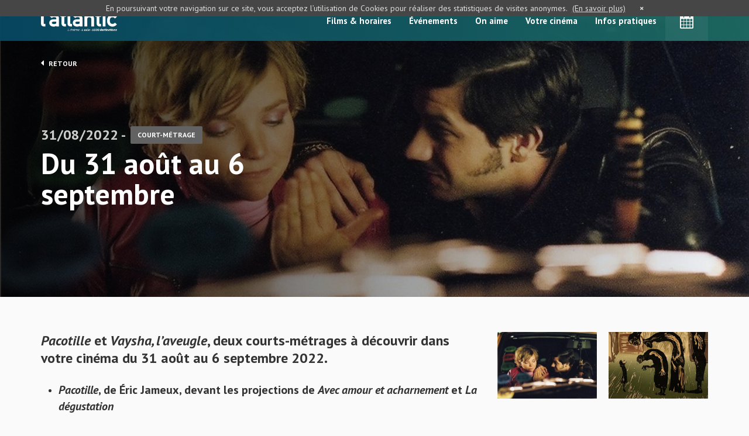

--- FILE ---
content_type: text/html; charset=UTF-8
request_url: http://www.cinemaatlantic.fr/decouvertes/du-31-aout-au-6-septembre/
body_size: 8889
content:
<!DOCTYPE html>
<html lang="fr-FR">
<head>
	<meta charset="UTF-8" />
	<meta name="viewport" content="width=device-width, initial-scale=1">
	<title>Du 31 août au 6 septembre - L&#039;Atlantic</title>
	<link rel="icon" type="image/x-icon" href="http://www.cinemaatlantic.fr/wp-content/themes/cinema/im/logo/favicon.jpg">
	<!-- <link rel="stylesheet" type="text/css" href="" /> -->
	<link rel="stylesheet" type="text/css" href="http://www.cinemaatlantic.fr/wp-content/themes/cinema/css/main.css?v=1.0.10" />	
	<!--[if lte IE 9 ]>
		<script type="text/javascript" src="http://www.cinemaatlantic.fr/wp-content/themes/cinema/js/kitinte-1.1.0-ie-support.js"></script>
	<![endif]-->
	<meta name='robots' content='index, follow, max-image-preview:large, max-snippet:-1, max-video-preview:-1' />

	<!-- This site is optimized with the Yoast SEO plugin v20.9 - https://yoast.com/wordpress/plugins/seo/ -->
	<link rel="canonical" href="http://www.cinemaatlantic.fr/decouvertes/du-31-aout-au-6-septembre/" />
	<meta property="og:locale" content="fr_FR" />
	<meta property="og:type" content="article" />
	<meta property="og:title" content="Du 31 août au 6 septembre - L&#039;Atlantic" />
	<meta property="og:url" content="http://www.cinemaatlantic.fr/decouvertes/du-31-aout-au-6-septembre/" />
	<meta property="og:site_name" content="L&#039;Atlantic" />
	<meta property="article:modified_time" content="2022-08-20T23:01:03+00:00" />
	<meta name="twitter:card" content="summary_large_image" />
	<script type="application/ld+json" class="yoast-schema-graph">{"@context":"https://schema.org","@graph":[{"@type":"WebPage","@id":"http://www.cinemaatlantic.fr/decouvertes/du-31-aout-au-6-septembre/","url":"http://www.cinemaatlantic.fr/decouvertes/du-31-aout-au-6-septembre/","name":"Du 31 août au 6 septembre - L&#039;Atlantic","isPartOf":{"@id":"http://www.cinemaatlantic.fr/#website"},"datePublished":"2022-08-30T22:05:39+00:00","dateModified":"2022-08-20T23:01:03+00:00","breadcrumb":{"@id":"http://www.cinemaatlantic.fr/decouvertes/du-31-aout-au-6-septembre/#breadcrumb"},"inLanguage":"fr-FR","potentialAction":[{"@type":"ReadAction","target":["http://www.cinemaatlantic.fr/decouvertes/du-31-aout-au-6-septembre/"]}]},{"@type":"BreadcrumbList","@id":"http://www.cinemaatlantic.fr/decouvertes/du-31-aout-au-6-septembre/#breadcrumb","itemListElement":[{"@type":"ListItem","position":1,"name":"Accueil","item":"http://www.cinemaatlantic.fr/"},{"@type":"ListItem","position":2,"name":"Du 31 août au 6 septembre"}]},{"@type":"WebSite","@id":"http://www.cinemaatlantic.fr/#website","url":"http://www.cinemaatlantic.fr/","name":"L&#039;Atlantic","description":"1 cinéma · 1 salle · 1000 destinations","potentialAction":[{"@type":"SearchAction","target":{"@type":"EntryPoint","urlTemplate":"http://www.cinemaatlantic.fr/?s={search_term_string}"},"query-input":"required name=search_term_string"}],"inLanguage":"fr-FR"}]}</script>
	<!-- / Yoast SEO plugin. -->


<link rel='stylesheet' id='wp-block-library-css' href='http://www.cinemaatlantic.fr/wp-includes/css/dist/block-library/style.min.css?ver=6.2.8' type='text/css' media='all' />
<link rel='stylesheet' id='classic-theme-styles-css' href='http://www.cinemaatlantic.fr/wp-includes/css/classic-themes.min.css?ver=6.2.8' type='text/css' media='all' />
<style id='global-styles-inline-css' type='text/css'>
body{--wp--preset--color--black: #000000;--wp--preset--color--cyan-bluish-gray: #abb8c3;--wp--preset--color--white: #ffffff;--wp--preset--color--pale-pink: #f78da7;--wp--preset--color--vivid-red: #cf2e2e;--wp--preset--color--luminous-vivid-orange: #ff6900;--wp--preset--color--luminous-vivid-amber: #fcb900;--wp--preset--color--light-green-cyan: #7bdcb5;--wp--preset--color--vivid-green-cyan: #00d084;--wp--preset--color--pale-cyan-blue: #8ed1fc;--wp--preset--color--vivid-cyan-blue: #0693e3;--wp--preset--color--vivid-purple: #9b51e0;--wp--preset--gradient--vivid-cyan-blue-to-vivid-purple: linear-gradient(135deg,rgba(6,147,227,1) 0%,rgb(155,81,224) 100%);--wp--preset--gradient--light-green-cyan-to-vivid-green-cyan: linear-gradient(135deg,rgb(122,220,180) 0%,rgb(0,208,130) 100%);--wp--preset--gradient--luminous-vivid-amber-to-luminous-vivid-orange: linear-gradient(135deg,rgba(252,185,0,1) 0%,rgba(255,105,0,1) 100%);--wp--preset--gradient--luminous-vivid-orange-to-vivid-red: linear-gradient(135deg,rgba(255,105,0,1) 0%,rgb(207,46,46) 100%);--wp--preset--gradient--very-light-gray-to-cyan-bluish-gray: linear-gradient(135deg,rgb(238,238,238) 0%,rgb(169,184,195) 100%);--wp--preset--gradient--cool-to-warm-spectrum: linear-gradient(135deg,rgb(74,234,220) 0%,rgb(151,120,209) 20%,rgb(207,42,186) 40%,rgb(238,44,130) 60%,rgb(251,105,98) 80%,rgb(254,248,76) 100%);--wp--preset--gradient--blush-light-purple: linear-gradient(135deg,rgb(255,206,236) 0%,rgb(152,150,240) 100%);--wp--preset--gradient--blush-bordeaux: linear-gradient(135deg,rgb(254,205,165) 0%,rgb(254,45,45) 50%,rgb(107,0,62) 100%);--wp--preset--gradient--luminous-dusk: linear-gradient(135deg,rgb(255,203,112) 0%,rgb(199,81,192) 50%,rgb(65,88,208) 100%);--wp--preset--gradient--pale-ocean: linear-gradient(135deg,rgb(255,245,203) 0%,rgb(182,227,212) 50%,rgb(51,167,181) 100%);--wp--preset--gradient--electric-grass: linear-gradient(135deg,rgb(202,248,128) 0%,rgb(113,206,126) 100%);--wp--preset--gradient--midnight: linear-gradient(135deg,rgb(2,3,129) 0%,rgb(40,116,252) 100%);--wp--preset--duotone--dark-grayscale: url('#wp-duotone-dark-grayscale');--wp--preset--duotone--grayscale: url('#wp-duotone-grayscale');--wp--preset--duotone--purple-yellow: url('#wp-duotone-purple-yellow');--wp--preset--duotone--blue-red: url('#wp-duotone-blue-red');--wp--preset--duotone--midnight: url('#wp-duotone-midnight');--wp--preset--duotone--magenta-yellow: url('#wp-duotone-magenta-yellow');--wp--preset--duotone--purple-green: url('#wp-duotone-purple-green');--wp--preset--duotone--blue-orange: url('#wp-duotone-blue-orange');--wp--preset--font-size--small: 13px;--wp--preset--font-size--medium: 20px;--wp--preset--font-size--large: 36px;--wp--preset--font-size--x-large: 42px;--wp--preset--spacing--20: 0.44rem;--wp--preset--spacing--30: 0.67rem;--wp--preset--spacing--40: 1rem;--wp--preset--spacing--50: 1.5rem;--wp--preset--spacing--60: 2.25rem;--wp--preset--spacing--70: 3.38rem;--wp--preset--spacing--80: 5.06rem;--wp--preset--shadow--natural: 6px 6px 9px rgba(0, 0, 0, 0.2);--wp--preset--shadow--deep: 12px 12px 50px rgba(0, 0, 0, 0.4);--wp--preset--shadow--sharp: 6px 6px 0px rgba(0, 0, 0, 0.2);--wp--preset--shadow--outlined: 6px 6px 0px -3px rgba(255, 255, 255, 1), 6px 6px rgba(0, 0, 0, 1);--wp--preset--shadow--crisp: 6px 6px 0px rgba(0, 0, 0, 1);}:where(.is-layout-flex){gap: 0.5em;}body .is-layout-flow > .alignleft{float: left;margin-inline-start: 0;margin-inline-end: 2em;}body .is-layout-flow > .alignright{float: right;margin-inline-start: 2em;margin-inline-end: 0;}body .is-layout-flow > .aligncenter{margin-left: auto !important;margin-right: auto !important;}body .is-layout-constrained > .alignleft{float: left;margin-inline-start: 0;margin-inline-end: 2em;}body .is-layout-constrained > .alignright{float: right;margin-inline-start: 2em;margin-inline-end: 0;}body .is-layout-constrained > .aligncenter{margin-left: auto !important;margin-right: auto !important;}body .is-layout-constrained > :where(:not(.alignleft):not(.alignright):not(.alignfull)){max-width: var(--wp--style--global--content-size);margin-left: auto !important;margin-right: auto !important;}body .is-layout-constrained > .alignwide{max-width: var(--wp--style--global--wide-size);}body .is-layout-flex{display: flex;}body .is-layout-flex{flex-wrap: wrap;align-items: center;}body .is-layout-flex > *{margin: 0;}:where(.wp-block-columns.is-layout-flex){gap: 2em;}.has-black-color{color: var(--wp--preset--color--black) !important;}.has-cyan-bluish-gray-color{color: var(--wp--preset--color--cyan-bluish-gray) !important;}.has-white-color{color: var(--wp--preset--color--white) !important;}.has-pale-pink-color{color: var(--wp--preset--color--pale-pink) !important;}.has-vivid-red-color{color: var(--wp--preset--color--vivid-red) !important;}.has-luminous-vivid-orange-color{color: var(--wp--preset--color--luminous-vivid-orange) !important;}.has-luminous-vivid-amber-color{color: var(--wp--preset--color--luminous-vivid-amber) !important;}.has-light-green-cyan-color{color: var(--wp--preset--color--light-green-cyan) !important;}.has-vivid-green-cyan-color{color: var(--wp--preset--color--vivid-green-cyan) !important;}.has-pale-cyan-blue-color{color: var(--wp--preset--color--pale-cyan-blue) !important;}.has-vivid-cyan-blue-color{color: var(--wp--preset--color--vivid-cyan-blue) !important;}.has-vivid-purple-color{color: var(--wp--preset--color--vivid-purple) !important;}.has-black-background-color{background-color: var(--wp--preset--color--black) !important;}.has-cyan-bluish-gray-background-color{background-color: var(--wp--preset--color--cyan-bluish-gray) !important;}.has-white-background-color{background-color: var(--wp--preset--color--white) !important;}.has-pale-pink-background-color{background-color: var(--wp--preset--color--pale-pink) !important;}.has-vivid-red-background-color{background-color: var(--wp--preset--color--vivid-red) !important;}.has-luminous-vivid-orange-background-color{background-color: var(--wp--preset--color--luminous-vivid-orange) !important;}.has-luminous-vivid-amber-background-color{background-color: var(--wp--preset--color--luminous-vivid-amber) !important;}.has-light-green-cyan-background-color{background-color: var(--wp--preset--color--light-green-cyan) !important;}.has-vivid-green-cyan-background-color{background-color: var(--wp--preset--color--vivid-green-cyan) !important;}.has-pale-cyan-blue-background-color{background-color: var(--wp--preset--color--pale-cyan-blue) !important;}.has-vivid-cyan-blue-background-color{background-color: var(--wp--preset--color--vivid-cyan-blue) !important;}.has-vivid-purple-background-color{background-color: var(--wp--preset--color--vivid-purple) !important;}.has-black-border-color{border-color: var(--wp--preset--color--black) !important;}.has-cyan-bluish-gray-border-color{border-color: var(--wp--preset--color--cyan-bluish-gray) !important;}.has-white-border-color{border-color: var(--wp--preset--color--white) !important;}.has-pale-pink-border-color{border-color: var(--wp--preset--color--pale-pink) !important;}.has-vivid-red-border-color{border-color: var(--wp--preset--color--vivid-red) !important;}.has-luminous-vivid-orange-border-color{border-color: var(--wp--preset--color--luminous-vivid-orange) !important;}.has-luminous-vivid-amber-border-color{border-color: var(--wp--preset--color--luminous-vivid-amber) !important;}.has-light-green-cyan-border-color{border-color: var(--wp--preset--color--light-green-cyan) !important;}.has-vivid-green-cyan-border-color{border-color: var(--wp--preset--color--vivid-green-cyan) !important;}.has-pale-cyan-blue-border-color{border-color: var(--wp--preset--color--pale-cyan-blue) !important;}.has-vivid-cyan-blue-border-color{border-color: var(--wp--preset--color--vivid-cyan-blue) !important;}.has-vivid-purple-border-color{border-color: var(--wp--preset--color--vivid-purple) !important;}.has-vivid-cyan-blue-to-vivid-purple-gradient-background{background: var(--wp--preset--gradient--vivid-cyan-blue-to-vivid-purple) !important;}.has-light-green-cyan-to-vivid-green-cyan-gradient-background{background: var(--wp--preset--gradient--light-green-cyan-to-vivid-green-cyan) !important;}.has-luminous-vivid-amber-to-luminous-vivid-orange-gradient-background{background: var(--wp--preset--gradient--luminous-vivid-amber-to-luminous-vivid-orange) !important;}.has-luminous-vivid-orange-to-vivid-red-gradient-background{background: var(--wp--preset--gradient--luminous-vivid-orange-to-vivid-red) !important;}.has-very-light-gray-to-cyan-bluish-gray-gradient-background{background: var(--wp--preset--gradient--very-light-gray-to-cyan-bluish-gray) !important;}.has-cool-to-warm-spectrum-gradient-background{background: var(--wp--preset--gradient--cool-to-warm-spectrum) !important;}.has-blush-light-purple-gradient-background{background: var(--wp--preset--gradient--blush-light-purple) !important;}.has-blush-bordeaux-gradient-background{background: var(--wp--preset--gradient--blush-bordeaux) !important;}.has-luminous-dusk-gradient-background{background: var(--wp--preset--gradient--luminous-dusk) !important;}.has-pale-ocean-gradient-background{background: var(--wp--preset--gradient--pale-ocean) !important;}.has-electric-grass-gradient-background{background: var(--wp--preset--gradient--electric-grass) !important;}.has-midnight-gradient-background{background: var(--wp--preset--gradient--midnight) !important;}.has-small-font-size{font-size: var(--wp--preset--font-size--small) !important;}.has-medium-font-size{font-size: var(--wp--preset--font-size--medium) !important;}.has-large-font-size{font-size: var(--wp--preset--font-size--large) !important;}.has-x-large-font-size{font-size: var(--wp--preset--font-size--x-large) !important;}
.wp-block-navigation a:where(:not(.wp-element-button)){color: inherit;}
:where(.wp-block-columns.is-layout-flex){gap: 2em;}
.wp-block-pullquote{font-size: 1.5em;line-height: 1.6;}
</style>
<link rel="https://api.w.org/" href="http://www.cinemaatlantic.fr/wp-json/" /><link rel="alternate" type="application/json+oembed" href="http://www.cinemaatlantic.fr/wp-json/oembed/1.0/embed?url=http%3A%2F%2Fwww.cinemaatlantic.fr%2Fdecouvertes%2Fdu-31-aout-au-6-septembre%2F" />
<link rel="alternate" type="text/xml+oembed" href="http://www.cinemaatlantic.fr/wp-json/oembed/1.0/embed?url=http%3A%2F%2Fwww.cinemaatlantic.fr%2Fdecouvertes%2Fdu-31-aout-au-6-septembre%2F&#038;format=xml" />
<link rel="icon" href="http://www.cinemaatlantic.fr/wp-content/uploads/2025/03/cropped-SYMBOLE_blanc_fondBleu-Copie-scaled-2-32x32.jpg" sizes="32x32" />
<link rel="icon" href="http://www.cinemaatlantic.fr/wp-content/uploads/2025/03/cropped-SYMBOLE_blanc_fondBleu-Copie-scaled-2-192x192.jpg" sizes="192x192" />
<link rel="apple-touch-icon" href="http://www.cinemaatlantic.fr/wp-content/uploads/2025/03/cropped-SYMBOLE_blanc_fondBleu-Copie-scaled-2-180x180.jpg" />
<meta name="msapplication-TileImage" content="http://www.cinemaatlantic.fr/wp-content/uploads/2025/03/cropped-SYMBOLE_blanc_fondBleu-Copie-scaled-2-270x270.jpg" />
	<!-- Global site tag (gtag.js) - Google Analytics -->
	<script async src="https://www.googletagmanager.com/gtag/js?id=UA-179488587-1"></script>
	<script>
	  window.dataLayer = window.dataLayer || [];
	  function gtag(){dataLayer.push(arguments);}
	  gtag('js', new Date());

	  gtag('config', 'UA-179488587-1');
	</script>

</head>

<body class="decouvertes-template-default single single-decouvertes postid-7661 single-format-standard">

	<header>
		<div class="container">
			<div class="row">
				<div class="col-lg-12">
											<a href="http://www.cinemaatlantic.fr" class="logo">L&#039;Atlantic</a>
										<!-- GET MAIN MENU -->
										<ul id="menu-menu-principal" class="menu hidden-sm hidden-xs "><li id="menu-item-247" class="menu-item menu-item-type-post_type menu-item-object-page menu-item-247"><a href="http://www.cinemaatlantic.fr/films-horaires/">Films &#038; horaires</a></li>
<li id="menu-item-248" class="menu-item menu-item-type-post_type menu-item-object-page menu-item-248"><a href="http://www.cinemaatlantic.fr/evenements/">Événements</a></li>
<li id="menu-item-249" class="menu-item menu-item-type-post_type menu-item-object-page menu-item-249"><a href="http://www.cinemaatlantic.fr/on-aime/">On aime</a></li>
<li id="menu-item-250" class="menu-item menu-item-type-post_type menu-item-object-page menu-item-250"><a href="http://www.cinemaatlantic.fr/votre-cinema/">Votre cinéma</a></li>
<li id="menu-item-9370" class="menu-item menu-item-type-post_type menu-item-object-page menu-item-9370"><a href="http://www.cinemaatlantic.fr/cinema-atlantic-la-turballe/">Infos pratiques</a></li>
<li id="menu-item-252" class="calendar first menu-item menu-item-type-custom menu-item-object-custom menu-item-252"><a href="#"><i class="fa fa-calendar"></i></a></li>
</ul>					<ul class="hidden-lg hidden-md">
						<li class="calendar"><a href="#"><i class="fa fa-calendar"></i></a></li>
					</ul>
					<a href="#" class="btn-mobile hidden-md hidden-lg">
						<div>
					        <span class="top"></span>
					        <span class="middle"></span>
					        <span class="bottom"></span>
					    </div>
					</a>
					<div class="clearfix"></div>
				</div>
			</div>
		</div>
	</header>
	
	<!-- MENU MOBILE -->
		
	<section class="menu-mobile animatedFast fadeOutUp" style="display:none">
		<!-- GET MAIN MENU -->
				<ul id="menu-menu-principal-1" class="menu "><li class="menu-item menu-item-type-post_type menu-item-object-page menu-item-247"><a href="http://www.cinemaatlantic.fr/films-horaires/">Films &#038; horaires</a></li>
<li class="menu-item menu-item-type-post_type menu-item-object-page menu-item-248"><a href="http://www.cinemaatlantic.fr/evenements/">Événements</a></li>
<li class="menu-item menu-item-type-post_type menu-item-object-page menu-item-249"><a href="http://www.cinemaatlantic.fr/on-aime/">On aime</a></li>
<li class="menu-item menu-item-type-post_type menu-item-object-page menu-item-250"><a href="http://www.cinemaatlantic.fr/votre-cinema/">Votre cinéma</a></li>
<li class="menu-item menu-item-type-post_type menu-item-object-page menu-item-9370"><a href="http://www.cinemaatlantic.fr/cinema-atlantic-la-turballe/">Infos pratiques</a></li>
<li class="calendar first menu-item menu-item-type-custom menu-item-object-custom menu-item-252"><a href="#"><i class="fa fa-calendar"></i></a></li>
</ul>	</section>
	<!-- PANEL SEANCES DU JOUR -->
		
	<section class="today-panel animatedFast" style="display:none">

		<div class="header">
			<div class="legend">
				<span class="atlantic">Séances</span>
			</div>
			<!-- SI POSSIBLE MODIFIER LE FORMAT D'AFFICHAGE DE LA DATE - EX : LUNDI devient LUN -->
			<div class="title day1"><span>Aujourd'hui</span> dim 25 janvier <!-- DAY 1 - EX : MER 12 AVRIL --></div>
			<div class="title day2" style="display:none"><span>Demain</span> lun 26 janvier <!-- DAY 2 - EX : JEU 13 AVRIL --></div>
		</div>

		<div class="wrapper">
						<table class="day1">
								<tr class="atlantic">
					<td><strong>13:20</strong><span class="version"> (VO)</span></td>
					<td><a href="http://www.cinemaatlantic.fr/films/le-mage-du-kremlin/">Le mage du Kremlin</a></td>
				</tr>
								<tr class="atlantic">
					<td><strong>16:15</strong><span class="version"> (VF)</span></td>
					<td><a href="http://www.cinemaatlantic.fr/films/partir-un-jour/">Partir un jour</a></td>
				</tr>
								<tr class="atlantic">
					<td><strong>18:15</strong><span class="version"> (VO)</span></td>
					<td><a href="http://www.cinemaatlantic.fr/films/hamnet/">Hamnet</a></td>
				</tr>
								<tr class="atlantic">
					<td><strong>20:45</strong><span class="version"> (VO)</span></td>
					<td><a href="http://www.cinemaatlantic.fr/films/une-bataille-apres-lautre/">Une bataille après l'autre</a></td>
				</tr>
							</table>
			
						<table class="day2" style="display:none;">
								<tr class="atlantic">
					<td><strong>13:15</strong><span class="version"> (VO)</span></td>
					<td><a href="http://www.cinemaatlantic.fr/films/hamnet/">Hamnet</a></td>
				</tr>
								<tr class="atlantic">
					<td><strong>15:45</strong><span class="version"> (VO)</span></td>
					<td><a href="http://www.cinemaatlantic.fr/films/le-mage-du-kremlin/">Le mage du Kremlin</a></td>
				</tr>
								<tr class="atlantic">
					<td><strong>18:30</strong><span class="version"> (VO)</span></td>
					<td><a href="http://www.cinemaatlantic.fr/films/sirat/">Sirāt</a></td>
				</tr>
								<tr class="atlantic">
					<td><strong>20:45</strong><span class="version"> (VO)</span></td>
					<td><a href="http://www.cinemaatlantic.fr/films/black-dog/">Black dog</a></td>
				</tr>
							</table>
					</div>

	</section>

	
	<section class="intro details" style="background:url(http://www.cinemaatlantic.fr/wp-content/uploads/2022/08/pacotille-1071x560.jpg) no-repeat center center;background-size:cover;">
		<div class="container">
			<div class="row">
				<div class="col-lg-12">
					<div class="wrapper">
						<a href="http://www.cinemaatlantic.fr/on-aime/" class="back"><i class="fa fa-caret-left"></i> Retour</a>
												<div class="infos"><span class="date">31/08/2022 -</span> <span class="categ">Court-métrage</span></div>
						<h1>Du 31 août au 6 septembre</h1>
					</div>
				</div>
			</div>
		</div>
	</section>

	<section class="main-content discoveries-details">
		<div class="container">
			<div class="row">
				<div class="col-lg-8 col-md-8 col-sm-8 base">
					<h2><em>Pacotille </em>et<em> Vaysha, l&rsquo;aveugle</em>, deux courts-métrages à découvrir dans votre cinéma du 31 août au 6 septembre 2022.</h2>
<ul>
<li>
<h3><strong><em>Pacotille</em>, de Éric Jameux, devant les projections de <em>Avec amour et acharnement</em> et <em>La dégustation</em><br />
</strong></h3>
</li>
</ul>
<p><em><strong>Thierry propose à Karine de monter dans sa voiture garée sur un parking. Le couple est en froid. En guise de réconciliation, Thierry offre à sa petite amie un pendentif sur lequel est gravée une sentence amoureuse… Contre toute attente, Karine interprète cette phrase de façon négative. La réconciliation se transforme peu à peu en malentendu puis en dispute.</strong></em></p>
<p>Eric Jameux a fait le tour des festivals, jusqu’à une nomination aux César, avec ce duo impayable entre Karine, jeune femme à l’esprit cartésien, qui réagit au quart de tour, et Thierry, amoureux maladroit qui tente comme il peut de sauver les meubles. Au final, ce sont douze minutes de joute verbale et émotionnelle, dans le huis-clos de l’avant d’une voiture, ponctué par des plans larges et extérieurs en début et fin de film.</p>
<p>Situé sur le quai d’une zone portuaire de ville du Nord, l’aventure se passe en 1983, comme l’annoncent les vignettes collées sur le pare-brise de la bagnole sport. Le réalisateur distille le titre culte de Patrick Coutin J’aime regarder les filles, datant de 1981, qui succède au Printemps Allegro des Quatre saisons de Vivaldi, et le look des personnages en blouson de cuir et vinyle joue la carte rock du moment.</p>
<p>Un savoureux quiproquo mène la danse, et fonctionne par effet boule de neige, dès l’arrivée du garçon, que sa dulcinée se rappelle avoir vu en compagnie d’une autre. L’effet comique, mais dramatique pour les personnages, naît du pendentif en forme de cœur gravé du dicton « Plus qu’hier / Moins que demain ». Judicieuse idée d’avoir transformé une déclaration d’amour en motif de dispute fatale.</p>
<div>
<p><strong>Scénario</strong> Éric Jameux <strong>Musique</strong> Antonio Vivaldi, Patrick Coutin <strong>Interprétation</strong> Sophie Quinton, Christophe Giordano <strong>Production</strong> Lazennec tout court, Lazennec Tout Court</p>
<hr />
</div>
<ul>
<li>
<h3><strong><em>Vaysha, l&rsquo;aveugle</em>, de Theodore Ushev, devant les projections de <i>Les cinq diables</i><br />
</strong></h3>
</li>
</ul>
<p><em><strong>Vaysha n’est pas une jeune fille comme les autres, elle est née avec un œil vert et l’autre marron. Ses yeux vairons ne sont pas l’unique caractéristique de son regard. Elle ne voit que le passé de l’œil gauche et le futur de l’œil droit.</strong></em></p>
<p>Nommé à l’Oscar du court métrage d’animation en 2017, Vaysha, l’aveugle constitue un nouveau sommet dans l’œuvre de Theodore Ushev, artiste d’origine bulgare installé au Canada, après Les journaux de Lipsett et Rossignols en décembre notamment.</p>
<p>Suscitant l’admiration dans les festivals partout à travers le monde, cette adaptation d’une nouvelle signée Georgi Gospodinov, compatriote du réalisateur, fascine tant par sa forme graphique, belle et singulière, que par ses fulgurances philosophiques, sinon métaphysiques. C’est sur le mode du conte qu’est développée l’histoire de la jeune Vaysha, dont les yeux ne voient pas le présent, mais le passé pour l’un et l’avenir pour l’autre. Le symbole est puissant de ne pouvoir visualiser l’instant, même avec les yeux ouverts, avec tout ce que cela peut supposer d’inadaptation sociale, de méfiances d’autrui et d’incapacité à construire sa propre vie, matérielle ou affective. La musique majestueuse de Purcell, volontiers “kubrickienne”, achève de donner au film une dimension supérieure évidente, celle d’un chef-d’œuvre absolu.</p>
<div>
<p><strong>Interprétation</strong> Caroline Dhavernas <strong>Production</strong> Office national du film du Canada</p>
</div>
<p style="text-align: right;"><a href="https://www.lextracourt.com/">L&rsquo;Extra Court</a></p>
				</div>
				<div class="col-lg-4 col-md-4 col-sm-4 sidebar">
										<div class="gallery">
																		<a href="http://www.cinemaatlantic.fr/wp-content/uploads/2022/08/pacotille-1024x703.jpg" class="mfp-image"><img src="http://www.cinemaatlantic.fr/wp-content/uploads/2022/08/pacotille-500x334.jpg" alt="Du 31 août au 6 septembre"></a>
																								<a href="http://www.cinemaatlantic.fr/wp-content/uploads/2022/08/vaysha_l_aveugle_ushev-1024x512.jpg" class="mfp-image"><img src="http://www.cinemaatlantic.fr/wp-content/uploads/2022/08/vaysha_l_aveugle_ushev-500x334.jpg" alt="Du 31 août au 6 septembre"></a>
																</div>
														</div>
			</div>
		</div>
	</section>
	
	<!-- QUERY POST TYPE DECOUVERTES - LAST 4 WITHOUT THE CURRENT ONE -->
				<section class="main-content discoveries-details discover-more">
			<div class="container">
				<div class="row">
					<div class="col-lg-12">
						<h2>à découvrir également</h2>
					</div>
																	<a href="http://www.cinemaatlantic.fr/decouvertes/un-court-avant-le-long-82/" class="col-lg-3 col-md-3 col-sm-4 col-xs-6 bloc-type discover">
							<div class="wrapper">
								<img src="http://www.cinemaatlantic.fr/wp-content/uploads/2026/01/chet.s.romance_fevre_v1-2-500x334.jpg" alt="Un court avant le long" width="500" height="334">
								<div class="text">
									<div class="categ">Court-métrage</div>
									<div class="date">Publié le 21/01/2026</div>
									<h3>Un court avant le long</h3>
								</div>
							</div>
						</a>
																	<a href="http://www.cinemaatlantic.fr/decouvertes/feu-chatterton-labyrinthe/" class="col-lg-3 col-md-3 col-sm-4 col-xs-6 bloc-type discover">
							<div class="wrapper">
								<img src="http://www.cinemaatlantic.fr/wp-content/uploads/2025/12/feu-chatterton2-1-500x334.jpg" alt="FEU! CHATTERTON, Labyrinthe" width="500" height="334">
								<div class="text">
									<div class="categ">Musique</div>
									<div class="date">Publié le 20/01/2026</div>
									<h3>FEU! CHATTERTON, Labyrinthe</h3>
								</div>
							</div>
						</a>
																	<a href="http://www.cinemaatlantic.fr/decouvertes/un-court-avant-le-long-81/" class="col-lg-3 col-md-3 col-sm-4 col-xs-6 bloc-type discover">
							<div class="wrapper">
								<img src="http://www.cinemaatlantic.fr/wp-content/uploads/2026/01/13_figures_de_sarah_aubouy_v1-e1768150385503-500x334.jpg" alt="Un court avant le long" width="500" height="334">
								<div class="text">
									<div class="categ">Court-métrage</div>
									<div class="date">Publié le 14/01/2026</div>
									<h3>Un court avant le long</h3>
								</div>
							</div>
						</a>
																	<a href="http://www.cinemaatlantic.fr/decouvertes/un-court-avant-le-long-80/" class="col-lg-3 col-md-3 col-sm-4 col-xs-6 bloc-type discover">
							<div class="wrapper">
								<img src="http://www.cinemaatlantic.fr/wp-content/uploads/2026/01/farewell_vidmar_v4-500x334.jpg" alt="Un court avant le long" width="500" height="334">
								<div class="text">
									<div class="categ">Court-métrage</div>
									<div class="date">Publié le 07/01/2026</div>
									<h3>Un court avant le long</h3>
								</div>
							</div>
						</a>
									</div>
			</div>
		</section>
			
	
	<script>
		document.getElementById('menu-item-25').className += " current-menu-item ";
	</script>

	
	<footer>
		<div class="container">
			<div class="row">
				<div class="col-lg-3 col-md-3 col-sm-6 col-xs-6 copyright">
					<a href="http://www.cinemaatlantic.fr" class="logo">Du 31 août au 6 septembre - L&#039;Atlantic</a>
					<div class="text">Copyright 2020 - Cinema Atlantic <br>Tous droits réservés</div>
					<a href="http://www.cinemaatlantic.fr/mentions-legales/" class="mentions">Mentions légales</a>
				</div>
				<div class="col-lg-6 col-md-6 hidden-sm hidden-xs menu">
					<div class="wrapper">
						<div class="title">Navigation</div>
						<div class="fleft">
							<a href="http://www.cinemaatlantic.fr/">Accueil</a>
							<a href="http://www.cinemaatlantic.fr/films-horaires/">Films &#038; horaires</a>
							<a href="http://www.cinemaatlantic.fr/evenements/">Événements</a>
						</div>
						<div class="fleft">
							<a href="http://www.cinemaatlantic.fr/on-aime/">On aime</a>
							<a href="http://www.cinemaatlantic.fr/votre-cinema/">Votre cinéma</a>
							<a href="http://www.cinemaatlantic.fr/cinema-atlantic-la-turballe/">Infos pratiques</a>
						</div>
						<div class="clearfix"></div>
					</div>
				</div>
				<div class="col-lg-3 col-md-3 col-sm-6 col-xs-6 newsletter">
					<div class="title">Newsletter</div>
					<div class="text">Restez informé en vous inscrivant à la newsletter de votre cinéma !</div>
					<div class="wrapper">
						<i class="fa fa-caret-down"></i>
						<!-- QUERY PAGE CINEMA ATLANTIC -->
																			<a href="http://www.cinemaatlantic.fr/inscription-newsletter/" target="_blank">S'inscrire</a>
																	</div>
				</div>
			</div>
		</div>
	</footer>


	<script type="text/javascript" src="http://www.cinemaatlantic.fr/wp-content/themes/cinema/js/kitinte-1.1.0.js"></script>
	<script type="text/javascript" src="http://www.cinemaatlantic.fr/wp-content/themes/cinema/js/main.min.js?v=1.0.8"></script>
	<script type="text/javascript" src="http://www.cinemaatlantic.fr/wp-content/themes/cinema/js/script_ajax.js"></script>

	<script>document.addEventListener('DOMContentLoaded', function(event) {cookieChoices.showCookieConsentBar('En poursuivant votre navigation sur ce site, vous acceptez l’utilisation de Cookies pour réaliser des statistiques de visites anonymes.','×', 'En savoir plus', 'http://www.cnil.fr/vos-droits/vos-traces/les-cookies/');});</script>
	<script type="text/javascript" src="http://www.cinemaatlantic.fr/wp-content/themes/cinema/js/cookiechoices.js"></script>
	
	<script type="text/javascript">
	  var $buoop = {vs:{i:8,f:20,o:17,s:6},reminder:0};
	  $buoop.ol = window.onload;
	  window.onload=function(){
		try {if ($buoop.ol) $buoop.ol();}catch (e) {}
		var e = document.createElement("script");
		e.setAttribute("type", "text/javascript");
		e.setAttribute("src", "//browser-update.org/update.js");
		document.body.appendChild(e);
	  }
	</script>

</body>
</html>

--- FILE ---
content_type: text/javascript
request_url: http://www.cinemaatlantic.fr/wp-content/themes/cinema/js/main.min.js?v=1.0.8
body_size: 7024
content:
$(function(){function a(){$("select#newsletter").on("change",function(){var a=$(this).val();return a&&window.open(a,"_blank"),!1}),$('[data-toggle="tooltip"]').tooltip({container:"body"}),$('a [data-toggle="tooltip"]').click(function(){return!1}),$("header .calendar a").click(function(){$(this).parent().toggleClass("active"),$("body").hasClass("page-template-page-home")?$("section.today-panel").fadeToggle(200):($("section.today-panel").show(),$("section.today-panel").toggleClass("slideOutRight slideInRight"));var a=$(".header .legend").outerWidth()+$(".header .title.day1").outerWidth();return i<a&&$(".today-panel").addClass("very-small"),!1}),$("section.today-panel .header .title").click(function(){1==$(this).next().length?($(this).hide().next().show(),$("section.today-panel table:visible").hide().next().show()):($(this).hide().siblings(".title").first().show(),$("section.today-panel table:visible").hide().siblings("table").first().show())}),$("body").hasClass("page-template-page-home")||$("section.today-panel").addClass("slideOutRight"),i>991&&$("body").hasClass("page-template-page-home")&&$("header .calendar.first a").trigger("click"),$(".btn-mobile").click(function(){return $(this).toggleClass("active"),$("section.menu-mobile").show(),$("section.menu-mobile").toggleClass("fadeOutUp fadeInDown"),!1})}function b(){var a=$("section.today-panel"),b=a.height(),c=[];$("section.intro .carousel .item").each(function(){var a=$(this).find(".container").height();c.push(a)});var d=Math.max.apply(Math,c);$("section.intro .carousel .item").each(function(){var a,b=$(this).find(".container").height(),c=$("header").height(),e=$(this).find(".wrapper").offset();j<d+150&&(j=d+200),i>991?(a=(j-c-b)/2,a<30&&(a=30),$(this).css({height:j,"padding-top":a}),$("section.intro .bullets").css({left:e.left,top:a-30})):(a=(j+c-b)/2,a<90&&(a=90),$(this).css({height:j,"padding-top":a}),$("section.intro .bullets").css({left:e.left,top:a-30}))}),i>991&&(a.height()<j-70?a.css({top:(j-70-b)/2}):a.css({top:0,height:j-70})),$(".btn-scroll").on("click",function(){$("section.main-content").offset().top;return navigator.userAgent.match(/(iPod|iPhone|iPad|Android)/)?window.scrollTo(0,600):$("html,body").animate({scrollTop:$("header").offset().top},1100),!1}),$(".carousel").slick({infinite:!0,speed:500,fade:!0,cssEase:"linear",autoplay:!0,arrows:!1,dots:!0,appendDots:$("section.intro .bullets"),autoplaySpeed:5e3,pauseOnHover:!1}),$("#sticker").sticky({topSpacing:0})}function c(){$(".carousel").slick({infinite:!1,speed:500,fade:!1,swipe:!1,cssEase:"linear",appendArrows:$(".list .arrows"),prevArrow:'<span class="slick-arrow slick-prev"></span>',nextArrow:'<span class="slick-arrow slick-next"></span>'}),i>550&&$(".carousel").slick("slickSetOption","swipe",!0,!0)}function d(){var a=i/16*9,b=$("section.intro .wrapper").height();if(a>b+200)$("iframe").attr("width","100%").attr("height",Math.round(a)),$("section.intro").css("height",Math.round(a)),$("section.intro .wrapper a.back").css("margin-bottom",Math.round((a+70-b)/2-100));else{$("section.intro").css("height",Math.round(b+200)),$("section.intro .wrapper a.back").css("margin-bottom",Math.round(30)),$("section.intro iframe").attr("height","100%");var c=16*$("section.intro iframe").height()/9;$("section.intro iframe").css({width:Math.round(c),"margin-left":-Math.round((c-i)/2)})}$("a.trailer").magnificPopup({mainClass:"mfp-with-zoom",zoom:{enabled:!0,duration:300,easing:"ease-in-out",opener:function(a){return a.is("img")?a:a.find("img")}}}),$(".carousel").slick({infinite:!1,speed:500,fade:!1,cssEase:"linear",appendArrows:$(".list .arrows"),prevArrow:'<span class="slick-arrow slick-prev"></span>',nextArrow:'<span class="slick-arrow slick-next"></span>'})}function e(){var a=$(".bloc-coord .infos").outerHeight();$(".bloc-coord .map").height(a)}function f(a){({$filters:null,$reset:null,groups:[],outputArray:[],outputString:"",init:function(){var a=this;a.$filters=$(".filters"),a.$reset=$(".reset"),a.$container=$(".mixit"),a.$filters.find(".group").each(function(){a.groups.push({$buttons:$(this).find(".filter"),active:""})}),a.bindHandlers()},bindHandlers:function(){var a=this;a.$filters.on("click",".filter",function(b){b.preventDefault();var c=$(this);c.hasClass("active")?c.removeClass("active"):c.addClass("active").siblings(".filter").removeClass("active"),a.parseFilters()}),a.$reset.on("click",function(b){b.preventDefault(),a.$filters.find(".filter").removeClass("active"),a.parseFilters()})},parseFilters:function(){var a=this;a.groups[0].active=a.groups[0].$buttons.filter(".active").attr("data-filter")||"",a.groups.length>1&&(a.groups[1].active=a.groups[1].$buttons.filter(".active").attr("data-filter")||""),a.concatenate()},concatenate:function(){var a=this;a.outputString="",a.outputString+=a.groups[0].active,a.groups.length>1&&(a.outputString+=a.groups[1].active),a.outputString.length||(a.outputString="all"),a.$container.mixItUp("isLoaded")&&a.$container.mixItUp("filter",a.outputString)}}).init(),$(".mixit").mixItUp({load:{filter:a},controls:{enable:!1},animation:{duration:500,effects:"fade stagger(100ms) scale(0.30)",easing:"ease"}})}function g(){$(".gallery").magnificPopup({delegate:"a",gallery:{enabled:!0},mainClass:"mfp-with-zoom",zoom:{enabled:!0,duration:300,easing:"ease-in-out",opener:function(a){return a.is("img")?a:a.find("img")}}})}function h(){$("section.extranet .village svg path").each(function(){var a=$(this).attr("data-id"),b=$(this).position();$(".tabs .tab").each(function(){$(this).attr("data-id")==a&&$(".village").append('<div class="title" style="top:'+b.top+"px;left: "+b.left+'px">'+$(this).find(".title").html()+"</div>")})}),$("section.extranet .village svg path").on("click",function(){$("section.extranet .village svg path").attr("class",""),$(this).attr("class","active");var a=$(this).attr("data-id"),b=!0;$(".tabs .tab").removeClass("active"),$(".tabs .tab").each(function(){$(this).attr("data-id")==a&&($(this).addClass("active"),b=!1)}),b&&$('.tabs .tab[data-id="0"]').addClass("active");var c=0;return $(".item").each(function(){$(this).height()>c&&(c=$(this).height())}),$(".item").height(c),!1})}var i=$(window).width(),j=$(window).height();if(a(),$("body").hasClass("page-template-page-home")&&b(),$("body").hasClass("page-template-page-films")){f($(".group.list.films a.filter:first-child").attr("data-filter")),c()}($("body").hasClass("page-template-page-events")||$("body").hasClass("page-template-page-discoveries"))&&f(".all"),($("body").hasClass("page-template-page-films-details")||$("body").hasClass("single-films"))&&d(),($("body").hasClass("page-template-page-events-details")||$("body").hasClass("single-evenements")||$("body").hasClass("page-template-page-discoveries-details")||$("body").hasClass("single-decouvertes"))&&g(),$("body").hasClass("page-template-page-about-details")&&e(),$("body").hasClass("page-template-page-extranet")&&h(),$(window).resize(function(){$(window).width(),$(window).height();$("body").hasClass("page-template-page-about-details")&&e()})});